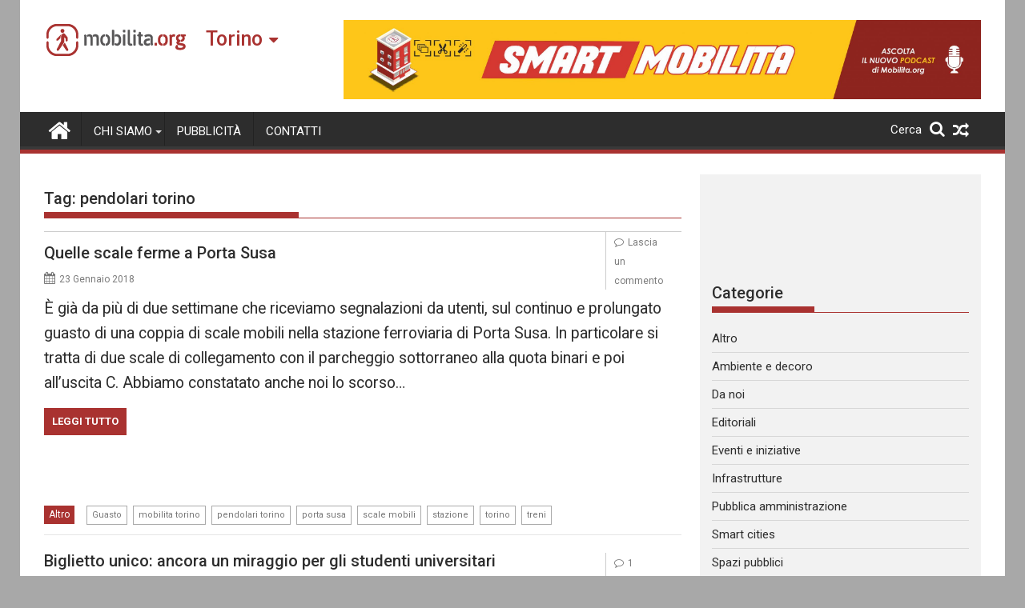

--- FILE ---
content_type: text/html; charset=UTF-8
request_url: https://torino.mobilita.org/tag/pendolari-torino/
body_size: 15939
content:
<!DOCTYPE html><html lang="it-IT" itemscope itemtype="https://schema.org/WebSite">
        	<head>

		        <meta charset="UTF-8">
        <meta name="viewport" content="width=device-width, initial-scale=1">
        <link rel="profile" href="https://gmpg.org/xfn/11">
        <link rel="pingback" href="https://torino.mobilita.org/xmlrpc.php">
        		<style type="text/css">
					.heateor_sss_button_instagram span.heateor_sss_svg,a.heateor_sss_instagram span{background:radial-gradient(circle at 30% 107%,#fdf497 0,#fdf497 5%,#fd5949 45%,#d6249f 60%,#285aeb 90%)}
											.heateor_sss_horizontal_sharing .heateor_sss_svg,.heateor_sss_standard_follow_icons_container .heateor_sss_svg{
							color: #fff;
						border-width: 0px;
			border-style: solid;
			border-color: transparent;
		}
					.heateor_sss_horizontal_sharing .heateorSssTCBackground{
				color:#666;
			}
					.heateor_sss_horizontal_sharing span.heateor_sss_svg:hover,.heateor_sss_standard_follow_icons_container span.heateor_sss_svg:hover{
						border-color: transparent;
		}
		.heateor_sss_vertical_sharing span.heateor_sss_svg,.heateor_sss_floating_follow_icons_container span.heateor_sss_svg{
							color: #fff;
						border-width: 0px;
			border-style: solid;
			border-color: transparent;
		}
				.heateor_sss_vertical_sharing .heateorSssTCBackground{
			color:#666;
		}
						.heateor_sss_vertical_sharing span.heateor_sss_svg:hover,.heateor_sss_floating_follow_icons_container span.heateor_sss_svg:hover{
						border-color: transparent;
		}
		@media screen and (max-width:783px) {.heateor_sss_vertical_sharing{display:none!important}}@media screen and (max-width:783px) {.heateor_sss_floating_follow_icons_container{display:none!important}}div.heateor_sss_mobile_footer{display:none;}@media screen and (max-width:783px){div.heateor_sss_bottom_sharing .heateorSssTCBackground{background-color:white}div.heateor_sss_bottom_sharing{width:100%!important;left:0!important;}div.heateor_sss_bottom_sharing a{width:11.111111111111% !important;}div.heateor_sss_bottom_sharing .heateor_sss_svg{width: 100% !important;}div.heateor_sss_bottom_sharing div.heateorSssTotalShareCount{font-size:1em!important;line-height:28px!important}div.heateor_sss_bottom_sharing div.heateorSssTotalShareText{font-size:.7em!important;line-height:0px!important}div.heateor_sss_mobile_footer{display:block;height:40px;}.heateor_sss_bottom_sharing{padding:0!important;display:block!important;width:auto!important;bottom:-2px!important;top: auto!important;}.heateor_sss_bottom_sharing .heateor_sss_square_count{line-height:inherit;}.heateor_sss_bottom_sharing .heateorSssSharingArrow{display:none;}.heateor_sss_bottom_sharing .heateorSssTCBackground{margin-right:1.1em!important}}		</style>
		<meta name='robots' content='index, follow, max-image-preview:large, max-snippet:-1, max-video-preview:-1' />

	<!-- This site is optimized with the Yoast SEO plugin v17.6 - https://yoast.com/wordpress/plugins/seo/ -->
	<title>pendolari torino Archivi - Mobilita Torino</title>
	<link rel="canonical" href="https://torino.mobilita.org/tag/pendolari-torino/" />
	<meta property="og:locale" content="it_IT" />
	<meta property="og:type" content="article" />
	<meta property="og:title" content="pendolari torino Archivi - Mobilita Torino" />
	<meta property="og:url" content="https://torino.mobilita.org/tag/pendolari-torino/" />
	<meta property="og:site_name" content="Mobilita Torino" />
	<meta name="twitter:card" content="summary_large_image" />
	<script type="application/ld+json" class="yoast-schema-graph">{"@context":"https://schema.org","@graph":[{"@type":"WebSite","@id":"https://torino.mobilita.org/#website","url":"https://torino.mobilita.org/","name":"Mobilita Torino","description":"La voce della tua citt\u00e0","potentialAction":[{"@type":"SearchAction","target":{"@type":"EntryPoint","urlTemplate":"https://torino.mobilita.org/?s={search_term_string}"},"query-input":"required name=search_term_string"}],"inLanguage":"it-IT"},{"@type":"CollectionPage","@id":"https://torino.mobilita.org/tag/pendolari-torino/#webpage","url":"https://torino.mobilita.org/tag/pendolari-torino/","name":"pendolari torino Archivi - Mobilita Torino","isPartOf":{"@id":"https://torino.mobilita.org/#website"},"breadcrumb":{"@id":"https://torino.mobilita.org/tag/pendolari-torino/#breadcrumb"},"inLanguage":"it-IT","potentialAction":[{"@type":"ReadAction","target":["https://torino.mobilita.org/tag/pendolari-torino/"]}]},{"@type":"BreadcrumbList","@id":"https://torino.mobilita.org/tag/pendolari-torino/#breadcrumb","itemListElement":[{"@type":"ListItem","position":1,"name":"Home","item":"https://torino.mobilita.org/"},{"@type":"ListItem","position":2,"name":"pendolari torino"}]}]}</script>
	<!-- / Yoast SEO plugin. -->


<link rel='dns-prefetch' href='//torino.mobilita.org' />
<link rel='dns-prefetch' href='//www.googletagmanager.com' />
<link rel='dns-prefetch' href='//fonts.googleapis.com' />
<link rel='dns-prefetch' href='//s.w.org' />
<link rel='dns-prefetch' href='//pagead2.googlesyndication.com' />
<link rel="alternate" type="application/rss+xml" title="Mobilita Torino &raquo; Feed" href="https://torino.mobilita.org/feed/" />
<link rel="alternate" type="application/rss+xml" title="Mobilita Torino &raquo; Feed dei commenti" href="https://torino.mobilita.org/comments/feed/" />
<link rel="alternate" type="application/rss+xml" title="Mobilita Torino &raquo; pendolari torino Feed del tag" href="https://torino.mobilita.org/tag/pendolari-torino/feed/" />
		<script type="fea2684a97acdfaf1cc96d7b-text/javascript">
			window._wpemojiSettings = {"baseUrl":"https:\/\/s.w.org\/images\/core\/emoji\/13.1.0\/72x72\/","ext":".png","svgUrl":"https:\/\/s.w.org\/images\/core\/emoji\/13.1.0\/svg\/","svgExt":".svg","source":{"concatemoji":"https:\/\/torino.mobilita.org\/wp-includes\/js\/wp-emoji-release.min.js?ver=5.8.2"}};
			!function(e,a,t){var n,r,o,i=a.createElement("canvas"),p=i.getContext&&i.getContext("2d");function s(e,t){var a=String.fromCharCode;p.clearRect(0,0,i.width,i.height),p.fillText(a.apply(this,e),0,0);e=i.toDataURL();return p.clearRect(0,0,i.width,i.height),p.fillText(a.apply(this,t),0,0),e===i.toDataURL()}function c(e){var t=a.createElement("script");t.src=e,t.defer=t.type="text/javascript",a.getElementsByTagName("head")[0].appendChild(t)}for(o=Array("flag","emoji"),t.supports={everything:!0,everythingExceptFlag:!0},r=0;r<o.length;r++)t.supports[o[r]]=function(e){if(!p||!p.fillText)return!1;switch(p.textBaseline="top",p.font="600 32px Arial",e){case"flag":return s([127987,65039,8205,9895,65039],[127987,65039,8203,9895,65039])?!1:!s([55356,56826,55356,56819],[55356,56826,8203,55356,56819])&&!s([55356,57332,56128,56423,56128,56418,56128,56421,56128,56430,56128,56423,56128,56447],[55356,57332,8203,56128,56423,8203,56128,56418,8203,56128,56421,8203,56128,56430,8203,56128,56423,8203,56128,56447]);case"emoji":return!s([10084,65039,8205,55357,56613],[10084,65039,8203,55357,56613])}return!1}(o[r]),t.supports.everything=t.supports.everything&&t.supports[o[r]],"flag"!==o[r]&&(t.supports.everythingExceptFlag=t.supports.everythingExceptFlag&&t.supports[o[r]]);t.supports.everythingExceptFlag=t.supports.everythingExceptFlag&&!t.supports.flag,t.DOMReady=!1,t.readyCallback=function(){t.DOMReady=!0},t.supports.everything||(n=function(){t.readyCallback()},a.addEventListener?(a.addEventListener("DOMContentLoaded",n,!1),e.addEventListener("load",n,!1)):(e.attachEvent("onload",n),a.attachEvent("onreadystatechange",function(){"complete"===a.readyState&&t.readyCallback()})),(n=t.source||{}).concatemoji?c(n.concatemoji):n.wpemoji&&n.twemoji&&(c(n.twemoji),c(n.wpemoji)))}(window,document,window._wpemojiSettings);
		</script>
		<style type="text/css">
img.wp-smiley,
img.emoji {
	display: inline !important;
	border: none !important;
	box-shadow: none !important;
	height: 1em !important;
	width: 1em !important;
	margin: 0 .07em !important;
	vertical-align: -0.1em !important;
	background: none !important;
	padding: 0 !important;
}
</style>
	<link rel='stylesheet' id='wp-block-library-css'  href='https://torino.mobilita.org/wp-includes/css/dist/block-library/style.min.css?ver=5.8.2' type='text/css' media='all' />
<style id='wp-block-library-theme-inline-css' type='text/css'>
#start-resizable-editor-section{display:none}.wp-block-audio figcaption{color:#555;font-size:13px;text-align:center}.is-dark-theme .wp-block-audio figcaption{color:hsla(0,0%,100%,.65)}.wp-block-code{font-family:Menlo,Consolas,monaco,monospace;color:#1e1e1e;padding:.8em 1em;border:1px solid #ddd;border-radius:4px}.wp-block-embed figcaption{color:#555;font-size:13px;text-align:center}.is-dark-theme .wp-block-embed figcaption{color:hsla(0,0%,100%,.65)}.blocks-gallery-caption{color:#555;font-size:13px;text-align:center}.is-dark-theme .blocks-gallery-caption{color:hsla(0,0%,100%,.65)}.wp-block-image figcaption{color:#555;font-size:13px;text-align:center}.is-dark-theme .wp-block-image figcaption{color:hsla(0,0%,100%,.65)}.wp-block-pullquote{border-top:4px solid;border-bottom:4px solid;margin-bottom:1.75em;color:currentColor}.wp-block-pullquote__citation,.wp-block-pullquote cite,.wp-block-pullquote footer{color:currentColor;text-transform:uppercase;font-size:.8125em;font-style:normal}.wp-block-quote{border-left:.25em solid;margin:0 0 1.75em;padding-left:1em}.wp-block-quote cite,.wp-block-quote footer{color:currentColor;font-size:.8125em;position:relative;font-style:normal}.wp-block-quote.has-text-align-right{border-left:none;border-right:.25em solid;padding-left:0;padding-right:1em}.wp-block-quote.has-text-align-center{border:none;padding-left:0}.wp-block-quote.is-large,.wp-block-quote.is-style-large{border:none}.wp-block-search .wp-block-search__label{font-weight:700}.wp-block-group.has-background{padding:1.25em 2.375em;margin-top:0;margin-bottom:0}.wp-block-separator{border:none;border-bottom:2px solid;margin-left:auto;margin-right:auto;opacity:.4}.wp-block-separator:not(.is-style-wide):not(.is-style-dots){width:100px}.wp-block-separator.has-background:not(.is-style-dots){border-bottom:none;height:1px}.wp-block-separator.has-background:not(.is-style-wide):not(.is-style-dots){height:2px}.wp-block-table thead{border-bottom:3px solid}.wp-block-table tfoot{border-top:3px solid}.wp-block-table td,.wp-block-table th{padding:.5em;border:1px solid;word-break:normal}.wp-block-table figcaption{color:#555;font-size:13px;text-align:center}.is-dark-theme .wp-block-table figcaption{color:hsla(0,0%,100%,.65)}.wp-block-video figcaption{color:#555;font-size:13px;text-align:center}.is-dark-theme .wp-block-video figcaption{color:hsla(0,0%,100%,.65)}.wp-block-template-part.has-background{padding:1.25em 2.375em;margin-top:0;margin-bottom:0}#end-resizable-editor-section{display:none}
</style>
<link rel='stylesheet' id='better-recent-comments-css'  href='https://torino.mobilita.org/wp-content/plugins/better-recent-comments/assets/css/better-recent-comments.min.css?ver=5.8.2' type='text/css' media='all' />
<link rel='stylesheet' id='catch-infinite-scroll-css'  href='https://torino.mobilita.org/wp-content/plugins/catch-infinite-scroll/public/css/catch-infinite-scroll-public.css?ver=1.9' type='text/css' media='all' />
<link rel='stylesheet' id='wpos-magnific-style-css'  href='https://torino.mobilita.org/wp-content/plugins/meta-slider-and-carousel-with-lightbox/assets/css/magnific-popup.css?ver=1.9' type='text/css' media='all' />
<link rel='stylesheet' id='wpos-slick-style-css'  href='https://torino.mobilita.org/wp-content/plugins/meta-slider-and-carousel-with-lightbox/assets/css/slick.css?ver=1.9' type='text/css' media='all' />
<link rel='stylesheet' id='wp-igsp-public-css-css'  href='https://torino.mobilita.org/wp-content/plugins/meta-slider-and-carousel-with-lightbox/assets/css/wp-igsp-public.css?ver=1.9' type='text/css' media='all' />
<link rel='stylesheet' id='Roboto-css'  href='//fonts.googleapis.com/css?family=Roboto&#038;ver=5.8.2' type='text/css' media='all' />
<link rel='stylesheet' id='supermag-googleapis-css'  href='//fonts.googleapis.com/css?family=Oswald%3A300%2C400%2C700%7CRoboto%3A300italic%2C400%2C500%2C700&#038;ver=4.0.3' type='text/css' media='all' />
<link rel='stylesheet' id='bxslider-css'  href='https://torino.mobilita.org/wp-content/themes/supermagpro/assets/library/bxslider/css/jquery.bxslider.min.css?ver=4.2.6' type='text/css' media='all' />
<link rel='stylesheet' id='mCustomScrollbar-css'  href='https://torino.mobilita.org/wp-content/themes/supermagpro/assets/library/malihu-custom-scrollbar/jquery.mCustomScrollbar.min.css?ver=3.0.9' type='text/css' media='all' />
<link rel='stylesheet' id='font-awesome-css'  href='https://torino.mobilita.org/wp-content/themes/supermagpro/assets/library/Font-Awesome/css/font-awesome.min.css?ver=4.7.0' type='text/css' media='all' />
<link rel='stylesheet' id='supermag-style-css'  href='https://torino.mobilita.org/wp-content/themes/supermagpro/style.css?ver=1.2.3.3' type='text/css' media='all' />
<style id='supermag-style-inline-css' type='text/css'>

        .site-title,
        .site-title a{
            font-family: 'Roboto';
        }
        .site-description,
        .site-description a{
            font-family: 'Roboto';
        }
        .main-navigation .acmethemes-nav a{
            font-family: 'Roboto';
        }
        h1, h1 a,
        h2, h2 a,
        h3, h3 a,
        h4, h4 a,
        h5, h5 a,
        h6, h6 a {
            font-family: 'Roboto';
        }
        body, p {
            font-family: 'Roboto';
        }
        .site-title,
        .site-title a{
            color: #a93230;
        }
        .site-title:hover,
        .site-title a:hover{
            color: #2d2d2d;
        }
        .site-description,
        .site-description a{
            color: #7a7a7a;
        }
        h1, h1 a,
        h2, h2 a,
        h3, h3 a,
        h4, h4 a,
        h5, h5 a,
        h6, h6 a {
            color: #2d2d2d;
        }
         .entry-content p,.details{
            color: #2d2d2d;
        }
        .comment-form .form-submit input,
        .read-more,
        .bn-title,
        .home-icon.front_page_on,
        .slider-section .cat-links a,
        .gallery-carousel .mCSB_scrollTools .mCSB_dragger .mCSB_dragger_bar,
        #calendar_wrap #wp-calendar #today,
        #calendar_wrap #wp-calendar #today a,
        .wpcf7-form input.wpcf7-submit:hover,
        .breadcrumb{
            background: #a93230;
        }
         .breadcrumb::after {
            border-left: 5px solid #a93230;
        }
        .rtl .breadcrumb::after {
            border-right: 5px solid #a93230;
            border-left: medium none;
        }
         .header-wrapper #site-navigation{
            border-bottom: 5px solid #a93230;
        }
        .search-block input#menu-search,
        .widget_search input#s,
        .slicknav_btn.slicknav_open,
        .footer-wrapper .bn-title,
        .gallery-carousel  li:hover img,
        .page-numbers:hover,
        .page-numbers:focus, .page-numbers.current,
        .wpcf7-form input.wpcf7-submit{
            border: 1px solid #a93230;
        }
         .footer-wrapper .border{
            border-top: 1px solid #a93230;
        }
        .socials a:hover,
        .search-block #searchsubmit,
        .widget_search #searchsubmit,
        .slider-section .bx-controls-direction a,
        .sm-up:hover,
        .sm-tabs-title .single-tab-title.opened,
        .page-numbers,
        .wpcf7-form input.wpcf7-submit{
            color: #a93230;
        }
         .sm-tabs-title .single-tab-title.opened::after{
            border-color: #a93230 transparent;
        }
        .slicknav_btn.slicknav_open:before{
            background: none repeat scroll 0 0 #a93230;
            box-shadow: 0 6px 0 0 #a93230, 0 12px 0 0 #a93230;
        }
        .besides-slider .beside-post{
            border-bottom: 3px solid #a93230;
        }
        .widget-title,
            .footer-wrapper,
            .page-header .page-title,
            .single .entry-header .entry-title,
            .page .entry-header .entry-title
            {
            border-bottom: 1px solid #a93230;
        }
        .footer-wrapper .bn-title:before,
        .widget-title:before,
            .page-header .page-title:before,
            .single .entry-header .entry-title:before,
            .page .entry-header .entry-title:before
            {
            border-bottom: 7px solid #a93230;
        }
        .active img{
            border: 2px solid #a93230;
        }
        .comment-form .form-submit input:hover,
        .slider-section .cat-links a:hover,
        .read-more:hover,
        .slider-section .bx-controls-direction a,
        .sm-up-container,
        .gallery-carousel .mCSB_container{
            background:#3d3d3d;
        }
        .gallery-carousel  li img {
            border:1px solid #3d3d3d;
        }
        .entry-content a{
            color: #2d2d2d;
        }
        a:hover,
        .nav-links a:hover,
        #supermag-breadcrumbs a:hover,
        .bn-content a:hover,
        .slider-section .slide-title:hover,
        .feature-side-slider .post-title a:hover,
        .slider-feature-wrap a:hover,
        .feature-side-slider .beside-post:hover .beside-caption a,
        .featured-desc a:hover h4,
        .featured-desc .above-entry-meta span:hover{
            color: #a93230;
        }
        .nav-links .nav-previous a:hover, .nav-links .nav-next a:hover{
            border-top: 1px solid #a93230;
        }
         .posted-on a,
         .posted-on i,
        .author.vcard a,
        .author.vcard i,
        .comments-link a,
        .comments-link i,
        .edit-link a,
        .edit-link i,
        .cat-links a,
        .cat-links i,
        .tags-links a,
        .tags-links i,
        .byline a,
        .byline i{
            color: #7a7a7a;
        }
        .posted-on:hover i,
        .posted-on:hover a,
        .author.vcard:hover,
        .author.vcard:hover a,
        .author.vcard:hover i,
        .comments-link:hover a,
        .comments-link:hover i,
        .cat-links:hover a,
        .cat-links:hover i,
        .edit-link:hover a,
        .edit-link:hover i,
        .tags-links:hover a,
        .tags-links:hover i,
        .byline:hover a,
        .byline:hover i
        {
            color: #a93230;
        }
        .top-header-section,
        .top-header-section .wrapper{
            background: #2d2d2d;
        }
        .header-wrapper,
        .no-header-bn {
            background: #ffffff;
        }
        .header-wrapper #site-navigation,
        .header-wrapper .supermag_mega_menu.menu .mega-sub-menu li.menu-item-inner-mega .supermag-mega-menu-cat-wrap a,
        .header-wrapper .supermag_mega_menu.menu .mega-sub-menu li.menu-item a,
        .mega-sub-menu .supermag-mega-menu-cat-wrap,
        .header-wrapper ul.sub-menu.mega-sub-menu,
        .slicknav_btn,
        .header-wrapper .main-navigation .slicknav_nav ul.sub-menu,
        .header-wrapper .main-navigation ul ul.sub-menu li,
        .header-wrapper .supermag_mega_menu.menu .mega-sub-menu li.menu-item-inner-mega .supermag-mega-menu-cat-wrap a{
            background: #2d2d2d;
        }
        .header-wrapper .menu > li.current-menu-item > a,
        .header-wrapper .menu > li.current-menu-parent a,
        .header-wrapper .menu > li.current_page_parent a,
        .header-wrapper .menu > li.current_page_ancestor a,
        .header-wrapper .menu > li.current-menu-item > a:before,
        .header-wrapper .menu > li.current-menu-parent > a:before,
        .header-wrapper .menu > li.current_page_parent > a:before,
        .header-wrapper .menu > li.current_page_ancestor > a:before{
            background: #4db2ec;
        }
        .slicknav_nav li:hover > a,
        .slicknav_nav li.current-menu-ancestor  a,
        .slicknav_nav li.current-menu-item  > a,
        .slicknav_nav li.current_page_item a,
        .slicknav_nav li.current_page_item .slicknav_item span,
        .mega-sub-menu .mega-active-cat{
            color: #4db2ec;
        }
        .supermag-mega-menu-con-wrap,
        .header-wrapper .menu li:hover > a,
        .header-wrapper .supermag_mega_menu.menu .mega-sub-menu li.menu-item-inner-mega .supermag-mega-menu-cat-wrap a.mega-active-cat{
            background: #4db2ec;
        }
        .supermag_mega_menu .header-wrapper .main-navigation ul ul.sub-menu li:hover > a,
        .icon-menu:hover,
        .header-wrapper .supermag_mega_menu.menu .mega-sub-menu li.menu-item a:hover,
        .slicknav_nav li .slicknav_item:hover a{
            color:#4db2ec;
        }
        @media screen and (max-width:992px){
            .supermag-mega-menu-con-wrap,
            .header-wrapper .supermag_mega_menu.menu .mega-sub-menu li.menu-item-inner-mega .supermag-mega-menu-cat-wrap a.mega-active-cat{
                background:#2d2d2d;
            }
        }
        @media screen and (max-width:639px){
            .mega-sub-menu .menu-post-block h2 a:hover {
                color: #4db2ec;
            }
        }
       .header-wrapper .menu li a{
            color: #FFFFFF;
        }
       .header-wrapper #site-navigation{
            box-shadow: -1px -5px 0 -1px #393939 inset;
        }
       #supermag-breadcrumbs{
            background: #f2f2f2;
        }
       .secondary-sidebar .widget-area.sidebar{
            background: #f2f2f2;
        }
       .footer-wrapper,
       .wrapper.footer-wrapper{
            background: #2d2d2d;
        }
       .footer-wrapper .widget-title,
        .footer-wrapper h1, .footer-wrapper h1 a,
        .footer-wrapper h2, .footer-wrapper h2 a,
        .footer-wrapper h3, .footer-wrapper h3 a,
        .footer-wrapper h4, .footer-wrapper h4 a,
        .footer-wrapper h5, .footer-wrapper h5 a,
        .footer-wrapper h6, .footer-wrapper h6 a{
            color: #ffffff;
        }
       .footer-wrapper,
        .footer-wrapper .featured-desc .above-entry-meta,
        .footer-wrapper .entry-content p,.footer-wrapper .details{
            color: #ffffff;
        }
       .footer-wrapper a,
         .footer-wrapper .featured-desc .above-entry-meta i{
             color: #ffffff;
         }
       .footer-wrapper a:hover,
        .footer-sidebar .featured-desc .above-entry-meta a:hover {
            color: #4db2ec;
        }
                    .cat-links .at-cat-item-5{
                    background: #a93230!important;
                    color : #fff!important;
                    }
                    
                    .at-cat-color-wrap-5 .widget-title::before,
                    body.category-5 .page-header .page-title::before
                    {
                     border-bottom: 7px solid #a93230;
                    }
                    
                    .at-cat-color-wrap-5 .widget-title,
                     body.category-5 .page-header .page-title
                    {
                     border-bottom: 1px solid #a93230;
                    }
                    .cat-links .at-cat-item-5:hover{
                    background: #2d2d2d!important;
                    color : #fff!important;
                    }
                    
                    .cat-links .at-cat-item-6{
                    background: #a93230!important;
                    color : #fff!important;
                    }
                    
                    .at-cat-color-wrap-6 .widget-title::before,
                    body.category-6 .page-header .page-title::before
                    {
                     border-bottom: 7px solid #a93230;
                    }
                    
                    .at-cat-color-wrap-6 .widget-title,
                     body.category-6 .page-header .page-title
                    {
                     border-bottom: 1px solid #a93230;
                    }
                    .cat-links .at-cat-item-6:hover{
                    background: #2d2d2d!important;
                    color : #fff!important;
                    }
                    
                    .cat-links .at-cat-item-8{
                    background: #a93230!important;
                    color : #fff!important;
                    }
                    
                    .at-cat-color-wrap-8 .widget-title::before,
                    body.category-8 .page-header .page-title::before
                    {
                     border-bottom: 7px solid #a93230;
                    }
                    
                    .at-cat-color-wrap-8 .widget-title,
                     body.category-8 .page-header .page-title
                    {
                     border-bottom: 1px solid #a93230;
                    }
                    .cat-links .at-cat-item-8:hover{
                    background: #2d2d2d!important;
                    color : #fff!important;
                    }
                    
                    .cat-links .at-cat-item-9{
                    background: #a93230!important;
                    color : #fff!important;
                    }
                    
                    .at-cat-color-wrap-9 .widget-title::before,
                    body.category-9 .page-header .page-title::before
                    {
                     border-bottom: 7px solid #a93230;
                    }
                    
                    .at-cat-color-wrap-9 .widget-title,
                     body.category-9 .page-header .page-title
                    {
                     border-bottom: 1px solid #a93230;
                    }
                    .cat-links .at-cat-item-9:hover{
                    background: #2d2d2d!important;
                    color : #fff!important;
                    }
                    
                    .cat-links .at-cat-item-10{
                    background: #a93230!important;
                    color : #fff!important;
                    }
                    
                    .at-cat-color-wrap-10 .widget-title::before,
                    body.category-10 .page-header .page-title::before
                    {
                     border-bottom: 7px solid #a93230;
                    }
                    
                    .at-cat-color-wrap-10 .widget-title,
                     body.category-10 .page-header .page-title
                    {
                     border-bottom: 1px solid #a93230;
                    }
                    .cat-links .at-cat-item-10:hover{
                    background: #2d2d2d!important;
                    color : #fff!important;
                    }
                    
                    .cat-links .at-cat-item-11{
                    background: #a93230!important;
                    color : #fff!important;
                    }
                    
                    .at-cat-color-wrap-11 .widget-title::before,
                    body.category-11 .page-header .page-title::before
                    {
                     border-bottom: 7px solid #a93230;
                    }
                    
                    .at-cat-color-wrap-11 .widget-title,
                     body.category-11 .page-header .page-title
                    {
                     border-bottom: 1px solid #a93230;
                    }
                    .cat-links .at-cat-item-11:hover{
                    background: #2d2d2d!important;
                    color : #fff!important;
                    }
                    
                    .cat-links .at-cat-item-12{
                    background: #a93230!important;
                    color : #fff!important;
                    }
                    
                    .at-cat-color-wrap-12 .widget-title::before,
                    body.category-12 .page-header .page-title::before
                    {
                     border-bottom: 7px solid #a93230;
                    }
                    
                    .at-cat-color-wrap-12 .widget-title,
                     body.category-12 .page-header .page-title
                    {
                     border-bottom: 1px solid #a93230;
                    }
                    .cat-links .at-cat-item-12:hover{
                    background: #2d2d2d!important;
                    color : #fff!important;
                    }
                    
                    .cat-links .at-cat-item-13{
                    background: #a93230!important;
                    color : #fff!important;
                    }
                    
                    .at-cat-color-wrap-13 .widget-title::before,
                    body.category-13 .page-header .page-title::before
                    {
                     border-bottom: 7px solid #a93230;
                    }
                    
                    .at-cat-color-wrap-13 .widget-title,
                     body.category-13 .page-header .page-title
                    {
                     border-bottom: 1px solid #a93230;
                    }
                    .cat-links .at-cat-item-13:hover{
                    background: #2d2d2d!important;
                    color : #fff!important;
                    }
                    
                    .cat-links .at-cat-item-27{
                    background: #a93230!important;
                    color : #fff!important;
                    }
                    
                    .at-cat-color-wrap-27 .widget-title::before,
                    body.category-27 .page-header .page-title::before
                    {
                     border-bottom: 7px solid #a93230;
                    }
                    
                    .at-cat-color-wrap-27 .widget-title,
                     body.category-27 .page-header .page-title
                    {
                     border-bottom: 1px solid #a93230;
                    }
                    .cat-links .at-cat-item-27:hover{
                    background: #2d2d2d!important;
                    color : #fff!important;
                    }
                    
                    .cat-links .at-cat-item-28{
                    background: #a93230!important;
                    color : #fff!important;
                    }
                    
                    .at-cat-color-wrap-28 .widget-title::before,
                    body.category-28 .page-header .page-title::before
                    {
                     border-bottom: 7px solid #a93230;
                    }
                    
                    .at-cat-color-wrap-28 .widget-title,
                     body.category-28 .page-header .page-title
                    {
                     border-bottom: 1px solid #a93230;
                    }
                    .cat-links .at-cat-item-28:hover{
                    background: #2d2d2d!important;
                    color : #fff!important;
                    }
                    
                    .cat-links .at-cat-item-29{
                    background: #a93230!important;
                    color : #fff!important;
                    }
                    
                    .at-cat-color-wrap-29 .widget-title::before,
                    body.category-29 .page-header .page-title::before
                    {
                     border-bottom: 7px solid #a93230;
                    }
                    
                    .at-cat-color-wrap-29 .widget-title,
                     body.category-29 .page-header .page-title
                    {
                     border-bottom: 1px solid #a93230;
                    }
                    .cat-links .at-cat-item-29:hover{
                    background: #2d2d2d!important;
                    color : #fff!important;
                    }
                    
                    .cat-links .at-cat-item-1716{
                    background: #a93230!important;
                    color : #fff!important;
                    }
                    
                    .cat-links .at-cat-item-1716:hover{
                    background: #2d2d2d!important;
                    color : #fff!important;
                    }
                    
</style>
<link rel='stylesheet' id='supermag-block-front-styles-css'  href='https://torino.mobilita.org/wp-content/themes/supermagpro/acmethemes/gutenberg/gutenberg-front.css?ver=1.0' type='text/css' media='all' />
<link rel='stylesheet' id='heateor_sss_frontend_css-css'  href='https://torino.mobilita.org/wp-content/plugins/sassy-social-share/public/css/sassy-social-share-public.css?ver=3.3.31' type='text/css' media='all' />
<link rel='stylesheet' id='heateor_sss_sharing_default_svg-css'  href='https://torino.mobilita.org/wp-content/plugins/sassy-social-share/admin/css/sassy-social-share-svg.css?ver=3.3.31' type='text/css' media='all' />
<script type="fea2684a97acdfaf1cc96d7b-text/javascript" src='https://torino.mobilita.org/wp-includes/js/jquery/jquery.min.js?ver=3.6.0' id='jquery-core-js'></script>
<script type="fea2684a97acdfaf1cc96d7b-text/javascript" src='https://torino.mobilita.org/wp-includes/js/jquery/jquery-migrate.min.js?ver=3.3.2' id='jquery-migrate-js'></script>
<script type="fea2684a97acdfaf1cc96d7b-text/javascript" id='catch-infinite-scroll-js-extra'>
/* <![CDATA[ */
var selector = {"jetpack_enabled":"","image":"https:\/\/torino.mobilita.org\/wp-content\/plugins\/catch-infinite-scroll\/image\/loader.gif","load_more_text":"Carica altri contenuti","finish_text":"Nessun altro contenuto da mostrare","event":"click","navigationSelector":"nav.navigation, nav#nav-below","nextSelector":"nav.navigation .nav-links a.next, nav.navigation .nav-links .nav-previous a, nav#nav-below .nav-previous a","contentSelector":"main","itemSelector":"article.status-publish","type":"post","theme":"supermagpro"};
/* ]]> */
</script>
<script type="fea2684a97acdfaf1cc96d7b-text/javascript" src='https://torino.mobilita.org/wp-content/plugins/catch-infinite-scroll/public/js/catch-infinite-scroll-public.js?ver=1.9' id='catch-infinite-scroll-js'></script>
<!--[if lt IE 9]>
<script type='text/javascript' src='https://torino.mobilita.org/wp-content/themes/supermagpro/assets/library/html5shiv/html5shiv.min.js?ver=3.7.3' id='html5shiv-js'></script>
<![endif]-->
<!--[if lt IE 9]>
<script type='text/javascript' src='https://torino.mobilita.org/wp-content/themes/supermagpro/assets/library/respond/respond.min.js?ver=1.4.2' id='respond-js'></script>
<![endif]-->

<!-- Google Analytics snippet added by Site Kit -->
<script type="fea2684a97acdfaf1cc96d7b-text/javascript" src='https://www.googletagmanager.com/gtag/js?id=UA-79425723-1' id='google_gtagjs-js' async></script>
<script type="fea2684a97acdfaf1cc96d7b-text/javascript" id='google_gtagjs-js-after'>
window.dataLayer = window.dataLayer || [];function gtag(){dataLayer.push(arguments);}
gtag('set', 'linker', {"domains":["torino.mobilita.org"]} );
gtag("js", new Date());
gtag("set", "developer_id.dZTNiMT", true);
gtag("config", "UA-79425723-1", {"anonymize_ip":true});
</script>

<!-- End Google Analytics snippet added by Site Kit -->

<!-- OG: 3.1.3 -->
<meta property="og:image" content="https://torino.mobilita.org/wp-content/uploads/sites/8/2021/11/favicon-mobilita.png" /><meta property="og:type" content="website" /><meta property="og:locale" content="it_IT" /><meta property="og:site_name" content="Mobilita Torino" /><meta property="og:url" content="https://torino.mobilita.org/tag/pendolari-torino/" /><meta property="og:title" content="pendolari torino &#8211; Mobilita Torino" />

<meta property="twitter:partner" content="ogwp" /><meta property="twitter:title" content="pendolari torino &#8211; Mobilita Torino" /><meta property="twitter:url" content="https://torino.mobilita.org/tag/pendolari-torino/" />
<meta itemprop="image" content="https://torino.mobilita.org/wp-content/uploads/sites/8/2021/11/favicon-mobilita.png" /><meta itemprop="name" content="pendolari torino &#8211; Mobilita Torino" /><meta itemprop="headline" content="pendolari torino &#8211; Mobilita Torino" />
<!-- /OG -->

<link rel="https://api.w.org/" href="https://torino.mobilita.org/wp-json/" /><link rel="alternate" type="application/json" href="https://torino.mobilita.org/wp-json/wp/v2/tags/2276" /><link rel="EditURI" type="application/rsd+xml" title="RSD" href="https://torino.mobilita.org/xmlrpc.php?rsd" />
<link rel="wlwmanifest" type="application/wlwmanifest+xml" href="https://torino.mobilita.org/wp-includes/wlwmanifest.xml" /> 
<meta name="generator" content="WordPress 5.8.2" />
<meta name="generator" content="Site Kit by Google 1.46.0" />
<!-- Google AdSense snippet added by Site Kit -->
<meta name="google-adsense-platform-account" content="ca-host-pub-2644536267352236">
<meta name="google-adsense-platform-domain" content="sitekit.withgoogle.com">
<!-- End Google AdSense snippet added by Site Kit -->

<!-- Google AdSense snippet added by Site Kit -->
<script src="https://pagead2.googlesyndication.com/pagead/js/adsbygoogle.js?client=ca-pub-6527658034949926" crossorigin="anonymous" type="fea2684a97acdfaf1cc96d7b-text/javascript"></script>

<!-- End Google AdSense snippet added by Site Kit -->
<!-- PLACEHOLDER --><!-- start Simple Custom CSS and JS -->
<style type="text/css">
 /* asdasd  */
</style>
<!-- end Simple Custom CSS and JS -->
<!-- start Simple Custom CSS and JS -->
<style type="text/css">
.site-footer .textwidget a{
	text-decoration: none !important;
}
</style>
<!-- end Simple Custom CSS and JS -->

<link rel='stylesheet' id='51539.css-css'  href='https://torino.mobilita.org/wp-content/uploads/custom-css-js/51539.css?v=6362' type="text/css" media='all' />

<link rel='stylesheet' id='51449.css-css'  href='https://torino.mobilita.org/wp-content/uploads/custom-css-js/51449.css?v=6323' type="text/css" media='all' />

<link rel='stylesheet' id='51440.css-css'  href='https://torino.mobilita.org/wp-content/uploads/custom-css-js/51440.css?v=2040' type="text/css" media='all' />

<link rel='stylesheet' id='51419.css-css'  href='https://torino.mobilita.org/wp-content/uploads/custom-css-js/51419.css?v=2269' type="text/css" media='all' />

<link rel='stylesheet' id='51413.css-css'  href='https://torino.mobilita.org/wp-content/uploads/custom-css-js/51413.css?v=2467' type="text/css" media='all' />

<link rel='stylesheet' id='51406.css-css'  href='https://torino.mobilita.org/wp-content/uploads/custom-css-js/51406.css?v=6444' type="text/css" media='all' />

<link rel='stylesheet' id='51366.css-css'  href='https://torino.mobilita.org/wp-content/uploads/custom-css-js/51366.css?v=9568' type="text/css" media='all' />

<link rel='stylesheet' id='51345.css-css'  href='https://torino.mobilita.org/wp-content/uploads/custom-css-js/51345.css?v=5509' type="text/css" media='all' />

<link rel='stylesheet' id='51289.css-css'  href='https://torino.mobilita.org/wp-content/uploads/custom-css-js/51289.css?v=444' type="text/css" media='all' />

<link rel='stylesheet' id='51274.css-css'  href='https://torino.mobilita.org/wp-content/uploads/custom-css-js/51274.css?v=4042' type="text/css" media='all' />

<link rel='stylesheet' id='51271.css-css'  href='https://torino.mobilita.org/wp-content/uploads/custom-css-js/51271.css?v=1412' type="text/css" media='all' />

<link rel='stylesheet' id='51262.css-css'  href='https://torino.mobilita.org/wp-content/uploads/custom-css-js/51262.css?v=9792' type="text/css" media='all' />

<link rel='stylesheet' id='51229.css-css'  href='https://torino.mobilita.org/wp-content/uploads/custom-css-js/51229.css?v=6411' type="text/css" media='all' />

<link rel='stylesheet' id='47050.css-css'  href='https://torino.mobilita.org/wp-content/uploads/custom-css-js/47050.css?v=5040' type="text/css" media='all' />

<link rel='stylesheet' id='46997.css-css'  href='https://torino.mobilita.org/wp-content/uploads/custom-css-js/46997.css?v=7730' type="text/css" media='all' />

<link rel='stylesheet' id='46848.css-css'  href='https://torino.mobilita.org/wp-content/uploads/custom-css-js/46848.css?v=8644' type="text/css" media='all' />

<link rel='stylesheet' id='46845.css-css'  href='https://torino.mobilita.org/wp-content/uploads/custom-css-js/46845.css?v=688' type="text/css" media='all' />

<link rel='stylesheet' id='46844.css-css'  href='https://torino.mobilita.org/wp-content/uploads/custom-css-js/46844.css?v=5299' type="text/css" media='all' />

<link rel='stylesheet' id='46843.css-css'  href='https://torino.mobilita.org/wp-content/uploads/custom-css-js/46843.css?v=9335' type="text/css" media='all' />

<link rel='stylesheet' id='46842.css-css'  href='https://torino.mobilita.org/wp-content/uploads/custom-css-js/46842.css?v=8239' type="text/css" media='all' />

<link rel='stylesheet' id='46840.css-css'  href='https://torino.mobilita.org/wp-content/uploads/custom-css-js/46840.css?v=549' type="text/css" media='all' />

<link rel='stylesheet' id='46839.css-css'  href='https://torino.mobilita.org/wp-content/uploads/custom-css-js/46839.css?v=3146' type="text/css" media='all' />

<link rel='stylesheet' id='46838.css-css'  href='https://torino.mobilita.org/wp-content/uploads/custom-css-js/46838.css?v=2029' type="text/css" media='all' />

<script type="fea2684a97acdfaf1cc96d7b-text/javascript" src='https://torino.mobilita.org/wp-content/uploads/custom-css-js/51184.js?v=9342'></script>

<script type="fea2684a97acdfaf1cc96d7b-text/javascript" src='https://torino.mobilita.org/wp-content/uploads/custom-css-js/51183.js?v=7399'></script>
<link href="https://cdnjs.cloudflare.com/ajax/libs/font-awesome/5.15.1/css/all.min.css" crossorigin="anonymous">
<script type="fea2684a97acdfaf1cc96d7b-text/javascript" src='https://torino.mobilita.org/wp-content/uploads/custom-css-js/51225.js?v=7682'></script>

<script type="fea2684a97acdfaf1cc96d7b-text/javascript" src='https://torino.mobilita.org/wp-content/uploads/custom-css-js/51222.js?v=6078'></script>

<link rel='stylesheet' id='51251.css-css'  href='https://torino.mobilita.org/wp-content/uploads/custom-css-js/51251.css?v=8465' type="text/css" media='all' />

<script type="fea2684a97acdfaf1cc96d7b-text/javascript" src='https://torino.mobilita.org/wp-content/uploads/custom-css-js/51220.js?v=8739'></script>
<!-- start Simple Custom CSS and JS -->
<script type="fea2684a97acdfaf1cc96d7b-text/javascript">
var $=jQuery;

$(function(){
	$(".comment-form-url").html('<br><br>');
	$("#comment").prop("placeholder","Commento");
});

</script>
<!-- end Simple Custom CSS and JS -->

<link rel='stylesheet' id='51260.css-css'  href='https://torino.mobilita.org/wp-content/uploads/custom-css-js/51260.css?v=5312' type="text/css" media='all' />
<link rel="icon" href="https://torino.mobilita.org/wp-content/uploads/sites/8/2021/11/favicon-mobilita.png" sizes="32x32" />
<link rel="icon" href="https://torino.mobilita.org/wp-content/uploads/sites/8/2021/11/favicon-mobilita.png" sizes="192x192" />
<link rel="apple-touch-icon" href="https://torino.mobilita.org/wp-content/uploads/sites/8/2021/11/favicon-mobilita.png" />
<meta name="msapplication-TileImage" content="https://torino.mobilita.org/wp-content/uploads/sites/8/2021/11/favicon-mobilita.png" />
<style id="wpforms-css-vars-root">
				:root {
					--wpforms-field-border-radius: 3px;
--wpforms-field-border-style: solid;
--wpforms-field-border-size: 1px;
--wpforms-field-background-color: #ffffff;
--wpforms-field-border-color: rgba( 0, 0, 0, 0.25 );
--wpforms-field-border-color-spare: rgba( 0, 0, 0, 0.25 );
--wpforms-field-text-color: rgba( 0, 0, 0, 0.7 );
--wpforms-field-menu-color: #ffffff;
--wpforms-label-color: rgba( 0, 0, 0, 0.85 );
--wpforms-label-sublabel-color: rgba( 0, 0, 0, 0.55 );
--wpforms-label-error-color: #d63637;
--wpforms-button-border-radius: 3px;
--wpforms-button-border-style: none;
--wpforms-button-border-size: 1px;
--wpforms-button-background-color: #066aab;
--wpforms-button-border-color: #066aab;
--wpforms-button-text-color: #ffffff;
--wpforms-page-break-color: #066aab;
--wpforms-background-image: none;
--wpforms-background-position: center center;
--wpforms-background-repeat: no-repeat;
--wpforms-background-size: cover;
--wpforms-background-width: 100px;
--wpforms-background-height: 100px;
--wpforms-background-color: rgba( 0, 0, 0, 0 );
--wpforms-background-url: none;
--wpforms-container-padding: 0px;
--wpforms-container-border-style: none;
--wpforms-container-border-width: 1px;
--wpforms-container-border-color: #000000;
--wpforms-container-border-radius: 3px;
--wpforms-field-size-input-height: 43px;
--wpforms-field-size-input-spacing: 15px;
--wpforms-field-size-font-size: 16px;
--wpforms-field-size-line-height: 19px;
--wpforms-field-size-padding-h: 14px;
--wpforms-field-size-checkbox-size: 16px;
--wpforms-field-size-sublabel-spacing: 5px;
--wpforms-field-size-icon-size: 1;
--wpforms-label-size-font-size: 16px;
--wpforms-label-size-line-height: 19px;
--wpforms-label-size-sublabel-font-size: 14px;
--wpforms-label-size-sublabel-line-height: 17px;
--wpforms-button-size-font-size: 17px;
--wpforms-button-size-height: 41px;
--wpforms-button-size-padding-h: 15px;
--wpforms-button-size-margin-top: 10px;
--wpforms-container-shadow-size-box-shadow: none;

				}
			</style>
	</head>
<body class="archive tag tag-pendolari-torino tag-2276 wp-custom-logo boxed-layout right-sidebar at-sticky-sidebar left-logo-right-ainfo group-blog">

        <div id="page" class="hfeed site">
            <a class="skip-link screen-reader-text" href="#content" title="link">Skip to content</a>
		        <header id="masthead" class="site-header">
            <div class="top-header-section clearfix">
                <div class="wrapper">
                     <div class="header-latest-posts float-left bn-title">mercoledì, Gennaio 14, 2026<div class='supermag-clock format-12'></div></div>                    <div class="right-header float-right">
                                            </div>
                </div>
            </div>
            <!-- .top-header-section -->
            <div class="header-wrapper clearfix">
                <div class="header-container">
	                
                    <div class="wrapper">
                        <div class="site-branding clearfix">
                                                        <div class="site-logo float-left">
                                <a href="https://torino.mobilita.org/" class="custom-logo-link" rel="home"><img width="180" height="50" src="https://torino.mobilita.org/wp-content/uploads/sites/8/2021/02/mobilita.logo_.png" class="custom-logo" alt="Mobilita Torino" /></a>                                        <p class="site-title">
                                            <a href="https://torino.mobilita.org/" rel="home">Mobilita Torino</a>
                                        </p>
                                                                    </div><!--site-logo-->
                                                            <div class="header-ainfo float-right">
                                                                            <a href="https://www.spreaker.com/show/smart-mobilita?fbclid=IwAR0ABYXvfJ1_MJJ0ImOBszi0YZexC9U3HiByLQxOmj-s6UIMLFLDl3_uWUI" target='_blank'>
                                            <img src="https://torino.mobilita.org/wp-content/uploads/sites/8/2021/11/728_90_smart_mobilita-scaled.jpg" alt="Banner Ads">
                                        </a>
                                                                        </div><!--.header-ainfo-->
                                                            <div class="clearfix"></div>
                                                    </div>
                    </div>
	                                    <nav id="site-navigation" class="main-navigation  clearfix">
                        <div class="header-main-menu wrapper clearfix">
                                                            <div class="home-icon">
                                    <a href="https://torino.mobilita.org/" title="Mobilita Torino"><i class="fa fa-home"></i></a>
                                </div>
                                <div class="acmethemes-nav"><ul id="menu-menu-1" class="menu supermag_mega_menu"><li id="menu-item-216" class="menu-item menu-item-type-custom menu-item-object-custom menu-item-has-children menu-item-216"><a href="http://#">Chi siamo</a>
<ul class="sub-menu">
	<li id="menu-item-220" class="menu-item menu-item-type-post_type menu-item-object-page menu-item-220"><a href="https://torino.mobilita.org/la-storia/">La storia</a></li>
	<li id="menu-item-223" class="menu-item menu-item-type-post_type menu-item-object-page menu-item-223"><a href="https://torino.mobilita.org/mission/">Mission</a></li>
	<li id="menu-item-226" class="menu-item menu-item-type-post_type menu-item-object-page menu-item-226"><a href="https://torino.mobilita.org/parlano-di-noi/">Parlano di noi</a></li>
	<li id="menu-item-217" class="menu-item menu-item-type-post_type menu-item-object-page menu-item-217"><a href="https://torino.mobilita.org/redazione/">Team</a></li>
</ul>
</li>
<li id="menu-item-14894" class="menu-item menu-item-type-post_type menu-item-object-page menu-item-14894"><a href="https://torino.mobilita.org/pubblicita/">Pubblicità</a></li>
<li id="menu-item-130" class="menu-item menu-item-type-post_type menu-item-object-page menu-item-130"><a href="https://torino.mobilita.org/contatti/">Contatti</a></li>
</ul></div><div class="random-post">                                        <a title="Sanzioni GTT: cosa è giusto e cosa no?" href="https://torino.mobilita.org/2018/01/08/sanzioni-gtt-cosa-e-giusto-e-cosa-no/">
                                            <i class="fa fa-random icon-menu"></i>
                                        </a>
                                        </div><a class="fa fa-search icon-menu search-icon-menu" href="#"></a><div class='menu-search-toggle'><div class='menu-search-inner'><div class="search-block">
    <form action="https://torino.mobilita.org" class="searchform" id="searchform" method="get" role="search">
        <div>
            <label for="menu-search" class="screen-reader-text"></label>
                        <input type="text"  placeholder="Search"  id="menu-search" name="s" value="">
            <button class="fa fa-search" type="submit" id="searchsubmit"></button>
        </div>
    </form>
</div></div></div>                        </div>
                        <div class="responsive-slick-menu wrapper clearfix"></div>
                    </nav>
                    <!-- #site-navigation -->
	                                </div>
                <!-- .header-container -->
            </div>
            <!-- header-wrapper-->
        </header>
        <!-- #masthead -->
                <div class="wrapper content-wrapper clearfix">
            <div id="content" class="site-content">
        <div class='breadcrumbs init-animate clearfix'><span class='breadcrumb'>You are here</span><div id='supermag-breadcrumbs' class='clearfix'><div role="navigation" aria-label="Breadcrumbs" class="breadcrumb-trail breadcrumbs" itemprop="breadcrumb"><ul class="trail-items" itemscope itemtype="http://schema.org/BreadcrumbList"><meta name="numberOfItems" content="2" /><meta name="itemListOrder" content="Ascending" /><li itemprop="itemListElement" itemscope itemtype="http://schema.org/ListItem" class="trail-item trail-begin"><a href="https://torino.mobilita.org/" rel="home" itemprop="item"><span itemprop="name">Home</span></a><meta itemprop="position" content="1" /></li><li class="trail-item trail-end"><span><span>pendolari torino</span></span></li></ul></div></div></div>	<div id="primary" class="content-area">
		<main id="main" class="site-main">
		
			<header class="page-header">
				<h1 class="page-title">Tag: <span>pendolari torino</span></h1>			</header><!-- .page-header -->

			<article id="post-15745" class="post-15745 post type-post status-publish format-standard hentry category-altro tag-guasto tag-mobilita-torino tag-pendolari-torino tag-porta-susa tag-scale-mobili tag-stazione tag-torino tag-treni">
	<header class="entry-header">
		<h2 class="entry-title"><a href="https://torino.mobilita.org/2018/01/23/quelle-scale-ferme-a-porta-susa/" rel="bookmark">Quelle scale ferme a Porta Susa</a></h2>			<div class="entry-meta">
				<span class="posted-on"><i class="fa fa-calendar"></i><a href="https://torino.mobilita.org/2018/01/23/quelle-scale-ferme-a-porta-susa/" rel="bookmark"><time class="entry-date published" datetime="2018-01-23T07:00:29+01:00">23 Gennaio 2018</time><time class="updated" datetime="2018-01-22T23:51:15+01:00">22 Gennaio 2018</time></a></span>			</div><!-- .entry-meta -->
			</header><!-- .entry-header -->
		<div class="entry-content at-no-fs">
		<p>È già da più di due settimane che riceviamo segnalazioni da utenti, sul continuo e prolungato guasto di una coppia di scale mobili nella stazione ferroviaria di Porta Susa. In particolare si tratta di due scale di collegamento con il parcheggio sottorraneo alla quota binari e poi all&#8217;uscita C. Abbiamo constatato anche noi lo scorso&hellip;</p>
			<a class="read-more" href="https://torino.mobilita.org/2018/01/23/quelle-scale-ferme-a-porta-susa/ ">
				Leggi tutto			</a>
			</div><!-- .entry-content -->
	    <footer class="entry-footer ">
		<span class="cat-links"><i class="fa fa-folder-o"></i><a href="https://torino.mobilita.org/category/altro/" rel="category tag">Altro</a></span><span class="tags-links"><i class="fa fa-tags"></i><a href="https://torino.mobilita.org/tag/guasto/" rel="tag">Guasto</a>, <a href="https://torino.mobilita.org/tag/mobilita-torino/" rel="tag">mobilita torino</a>, <a href="https://torino.mobilita.org/tag/pendolari-torino/" rel="tag">pendolari torino</a>, <a href="https://torino.mobilita.org/tag/porta-susa/" rel="tag">porta susa</a>, <a href="https://torino.mobilita.org/tag/scale-mobili/" rel="tag">scale mobili</a>, <a href="https://torino.mobilita.org/tag/stazione/" rel="tag">stazione</a>, <a href="https://torino.mobilita.org/tag/torino/" rel="tag">torino</a>, <a href="https://torino.mobilita.org/tag/treni/" rel="tag">treni</a></span><span class="comments-link"><i class="fa fa-comment-o"></i><a href="https://torino.mobilita.org/2018/01/23/quelle-scale-ferme-a-porta-susa/#respond">Lascia un commento</a></span>    </footer><!-- .entry-footer -->
</article><!-- #post-## --><div class='clearfix'></div><article id="post-11884" class="post-11884 post type-post status-publish format-standard has-post-thumbnail hentry category-trasporto tag-abbonamenti tag-biglietto-unico tag-fuori-sede tag-gtt tag-pendolari-torino tag-politecnico-torino tag-studenti tag-torino">
	<header class="entry-header">
		<h2 class="entry-title"><a href="https://torino.mobilita.org/2016/06/20/biglietto-unico-ancora-un-miraggio-per-gli-studenti-universitari/" rel="bookmark">Biglietto unico: ancora un miraggio per gli studenti universitari</a></h2>			<div class="entry-meta">
				<span class="posted-on"><i class="fa fa-calendar"></i><a href="https://torino.mobilita.org/2016/06/20/biglietto-unico-ancora-un-miraggio-per-gli-studenti-universitari/" rel="bookmark"><time class="entry-date published updated" datetime="2016-06-20T09:28:55+02:00">20 Giugno 2016</time></a></span>			</div><!-- .entry-meta -->
			</header><!-- .entry-header -->
			<div class="post-thumb">
			<a href="https://torino.mobilita.org/2016/06/20/biglietto-unico-ancora-un-miraggio-per-gli-studenti-universitari/" title="Biglietto unico: ancora un miraggio per gli studenti universitari">
				<img width="660" height="365" src="https://torino.mobilita.org/wp-content/uploads/sites/8/2016/06/pendolari-660x365.jpg" class="attachment-medium size-medium wp-post-image" alt="" loading="lazy" />			</a>
		</div>
			<div class="entry-content ">
		<p>Continua a rimanere un sogno il biglietto unico per gli studenti universitari fuori sede, infatti il consiglio comunale non ha approvato l’estensione della tariffa urbana per gli abbonamenti al TPL di quasi duemila studenti universitari fuori sede che raggiungono ogni giorno le facoltà fuori città, come ad esempio il campus di agraria a Grugliasco. Questo&hellip;</p>
			<a class="read-more" href="https://torino.mobilita.org/2016/06/20/biglietto-unico-ancora-un-miraggio-per-gli-studenti-universitari/ ">
				Leggi tutto			</a>
			</div><!-- .entry-content -->
	    <footer class="entry-footer ">
		<span class="cat-links"><i class="fa fa-folder-o"></i><a href="https://torino.mobilita.org/category/trasporto/" rel="category tag">Trasporto pubblico</a></span><span class="tags-links"><i class="fa fa-tags"></i><a href="https://torino.mobilita.org/tag/abbonamenti/" rel="tag">abbonamenti</a>, <a href="https://torino.mobilita.org/tag/biglietto-unico/" rel="tag">biglietto unico</a>, <a href="https://torino.mobilita.org/tag/fuori-sede/" rel="tag">fuori sede</a>, <a href="https://torino.mobilita.org/tag/gtt/" rel="tag">gtt</a>, <a href="https://torino.mobilita.org/tag/pendolari-torino/" rel="tag">pendolari torino</a>, <a href="https://torino.mobilita.org/tag/politecnico-torino/" rel="tag">politecnico torino</a>, <a href="https://torino.mobilita.org/tag/studenti/" rel="tag">studenti</a>, <a href="https://torino.mobilita.org/tag/torino/" rel="tag">torino</a></span><span class="comments-link"><i class="fa fa-comment-o"></i><a href="https://torino.mobilita.org/2016/06/20/biglietto-unico-ancora-un-miraggio-per-gli-studenti-universitari/#comments">1 Commento</a></span>    </footer><!-- .entry-footer -->
</article><!-- #post-## --><div class='clearfix'></div><div class='clearfix'></div>		</main><!-- #main -->
	</div><!-- #primary -->
	<div id="secondary-right" class="widget-area sidebar secondary-sidebar float-right" role="complementary">
		<div id="sidebar-section-top" class="widget-area sidebar clearfix">
			<aside id="text-27" class="widget widget_text">			<div class="textwidget"><iframe src="https://www.facebook.com/plugins/page.php?href=https%3A%2F%2Fwww.facebook.com%2FMobilitaTO%2F&tabs&width=440&height=160&small_header=true&adapt_container_width=true&hide_cover=false&show_facepile=true&appId=284880181609423" style="border:none;overflow:hidden" scrolling="no" frameborder="0" allowTransparency="true"></iframe></div>
		</aside><aside id="categories-2" class="widget widget_categories"><h3 class="widget-title"><span>Categorie</span></h3>
			<ul>
					<li class="cat-item cat-item-5"><a href="https://torino.mobilita.org/category/altro/">Altro</a>
</li>
	<li class="cat-item cat-item-6"><a href="https://torino.mobilita.org/category/ambiente-e-decoro/">Ambiente e decoro</a>
</li>
	<li class="cat-item cat-item-9"><a href="https://torino.mobilita.org/category/da-noi/">Da noi</a>
</li>
	<li class="cat-item cat-item-8"><a href="https://torino.mobilita.org/category/editoriali/">Editoriali</a>
</li>
	<li class="cat-item cat-item-28"><a href="https://torino.mobilita.org/category/eventi-e-iniziative/">Eventi e iniziative</a>
</li>
	<li class="cat-item cat-item-10"><a href="https://torino.mobilita.org/category/infrastrutture/">Infrastrutture</a>
</li>
	<li class="cat-item cat-item-27"><a href="https://torino.mobilita.org/category/pubblica-amministrazione/">Pubblica amministrazione</a>
</li>
	<li class="cat-item cat-item-29"><a href="https://torino.mobilita.org/category/smart-cities/">Smart cities</a>
</li>
	<li class="cat-item cat-item-12"><a href="https://torino.mobilita.org/category/spazi-pubblici/">Spazi pubblici</a>
</li>
	<li class="cat-item cat-item-11"><a href="https://torino.mobilita.org/category/stampa/">Stampa</a>
</li>
	<li class="cat-item cat-item-1716"><a href="https://torino.mobilita.org/category/tpl/">tpl</a>
</li>
	<li class="cat-item cat-item-13"><a href="https://torino.mobilita.org/category/trasporto/">Trasporto pubblico</a>
</li>
			</ul>

			</aside><aside id="better_recent_comments-2" class="widget widget_recent_comments"><h3 class="widget-title"><span>Ultimi commenti</span></h3><ul id="better-recent-comments" class="recent-comments-list with-avatars"><li class="recentcomments recent-comment"><div class="comment-wrap" style="padding-left:50px; min-height:44px;"><span class="comment-avatar"><img alt='' src='https://secure.gravatar.com/avatar/f328f7751740e186ffdf2fe8173662dc?s=40&#038;d=mm&#038;r=g' srcset='https://secure.gravatar.com/avatar/f328f7751740e186ffdf2fe8173662dc?s=80&#038;d=mm&#038;r=g 2x' class='avatar avatar-40 photo' height='40' width='40' loading='lazy'/></span> <span class="comment-author-link">SALAMONE Teresa</span> su <span class="comment-post"><a href="https://torino.mobilita.org/2018/03/19/dalla-carta-alla-tessera-bip-ecco-come-cambia-il-bilglietto-gtt/#comment-909">Dalla carta alla tessera BIP: ecco come cambia il bilglietto GTT</a></span>: &ldquo;<span class="comment-excerpt">Ciao buon giorno!.. Mi sorda SALAMONE TERESA … Ero tessera vecchio rinnova come fare??? Ma non ho trovato mia tessera&hellip;</span>&rdquo; <span class="comment-date">Ago 27, 10:32</span></div></li><li class="recentcomments recent-comment"><div class="comment-wrap" style="padding-left:50px; min-height:44px;"><span class="comment-avatar"><img alt='' src='https://secure.gravatar.com/avatar/?s=40&#038;d=mm&#038;r=g' srcset='https://secure.gravatar.com/avatar/?s=80&#038;d=mm&#038;r=g 2x' class='avatar avatar-40 photo avatar-default' height='40' width='40' loading='lazy'/></span> <span class="comment-author-link">Irexia</span> su <span class="comment-post"><a href="https://torino.mobilita.org/2020/07/21/avete-provato-il-pagamento-contactless-su-mezzi-gtt/#comment-737">Avete provato il pagamento contactless su mezzi GTT?</a></span>: &ldquo;<span class="comment-excerpt">Confermo da Milano la funzione, così come la possibilità di pagare un biglietto di tram/bus con un sms (modalità che&hellip;</span>&rdquo; <span class="comment-date">Gen 26, 23:46</span></div></li><li class="recentcomments recent-comment"><div class="comment-wrap" style="padding-left:50px; min-height:44px;"><span class="comment-avatar"><img alt='' src='https://secure.gravatar.com/avatar/ca109a3a8da726078b70f84d13689c99?s=40&#038;d=mm&#038;r=g' srcset='https://secure.gravatar.com/avatar/ca109a3a8da726078b70f84d13689c99?s=80&#038;d=mm&#038;r=g 2x' class='avatar avatar-40 photo' height='40' width='40' loading='lazy'/></span> <span class="comment-author-link">zavardino</span> su <span class="comment-post"><a href="https://torino.mobilita.org/2021/02/01/un-tram-chiamato-12/#comment-348">Un tram chiamato 12</a></span>: &ldquo;<span class="comment-excerpt">Bene. Il 12 tram, così la stazione Dora torna ad essere servita da mezzi su rotaia.</span>&rdquo; <span class="comment-date">Feb 1, 22:37</span></div></li><li class="recentcomments recent-comment"><div class="comment-wrap" style="padding-left:50px; min-height:44px;"><span class="comment-avatar"><img alt='' src='https://secure.gravatar.com/avatar/df8498665aceb8933b36a3812e6f5ceb?s=40&#038;d=mm&#038;r=g' srcset='https://secure.gravatar.com/avatar/df8498665aceb8933b36a3812e6f5ceb?s=80&#038;d=mm&#038;r=g 2x' class='avatar avatar-40 photo' height='40' width='40' loading='lazy'/></span> <span class="comment-author-link"><a href='https://www.facebook.com/app_scoped_user_id/10213936676395574/' rel='external nofollow ugc' class='url'>Adriano G. V. Esposito</a></span> su <span class="comment-post"><a href="https://torino.mobilita.org/2019/09/16/ecco-i-nuovi-tram-che-vedremo-a-torino-dal-2021/#comment-347">Ecco i nuovi tram che vedremo a Torino dal 2021</a></span>: &ldquo;<span class="comment-excerpt">Qui si dice che la livrea sarà (finalmente!) coi colori di Torino. https://torino.corriere.it/cronaca/20_maggio_15/gtt-ecco-come-saranno-nuovi-tram-livrea-giallo-blu-design-giugiaro-48525b7e-96b8-11ea-a66c-1f6181297d24.shtml</span>&rdquo; <span class="comment-date">Gen 28, 09:59</span></div></li><li class="recentcomments recent-comment"><div class="comment-wrap" style="padding-left:50px; min-height:44px;"><span class="comment-avatar"><img alt='' src='https://secure.gravatar.com/avatar/ca109a3a8da726078b70f84d13689c99?s=40&#038;d=mm&#038;r=g' srcset='https://secure.gravatar.com/avatar/ca109a3a8da726078b70f84d13689c99?s=80&#038;d=mm&#038;r=g 2x' class='avatar avatar-40 photo' height='40' width='40' loading='lazy'/></span> <span class="comment-author-link">zavardino</span> su <span class="comment-post"><a href="https://torino.mobilita.org/2020/12/28/parco-valdocco-lavori-quasi-al-termine/#comment-346">Parco Valdocco: lavori quasi al termine</a></span>: &ldquo;<span class="comment-excerpt">migliorerà l&#8217;area dell&#8217;ipercoop, brutto angolo in una zona disordinata urbanisticamente. Orrore i palazzi dove si trova il Gigante, peccato.</span>&rdquo; <span class="comment-date">Gen 1, 01:26</span></div></li></ul></aside><aside id="supermag_posts_col_pro-13" class="widget widget_supermag_posts_col_pro"><h3 class="widget-title"><span><a href='https://torino.mobilita.org/2018/01/23/quelle-scale-ferme-a-porta-susa/'>Recenti</a></span></h3>                <div class="supermag-except-home featured-entries-col featured-entries featured-acme-col-posts supermag-sidebar">
                                            <div class="acme-col-1">
                                                            <figure class="widget-image">
                                    <a href="https://torino.mobilita.org/2022/10/26/un-nuovo-corso-marconi/">
                                        <img width="500" height="280" src="https://torino.mobilita.org/wp-content/uploads/sites/8/2022/10/IMG_20191109_134905-500x280.jpg" class="attachment-thumbnail size-thumbnail wp-post-image" alt="" loading="lazy" />                                    </a>
                                </figure>
                                                        <div class="featured-desc">
                                                                    <div class="above-entry-meta entry-meta">
                                                                                    <span class="posted-on">
                                                <i class="fa fa-calendar"></i>
                                                <a href="https://torino.mobilita.org/2022/10/26/">
                                                    26 Ottobre 2022                                                </a>
                                            </span>
                                                                            </div>
                                                                <a href="https://torino.mobilita.org/2022/10/26/un-nuovo-corso-marconi/">
                                    <h4 class="title">
                                        Un nuovo corso Marconi                                    </h4>
                                </a>
                                <div class="details">Proprio questo lunedì 24 ottobre sono stati assegnati i lavori per la riqualificazione...</div>                                    <div class="below-entry-meta">
                                        <span class="cat-links"><a class="at-cat-item-6" href="https://torino.mobilita.org/category/ambiente-e-decoro/"  rel="category tag">Ambiente e decoro</a>&nbsp;</span>                                    </div>
                                                            </div>
                        </div>
                        <div class='clearfix'></div><div class='clearfix visible-max-481'></div>                        <div class="acme-col-1">
                                                            <figure class="widget-image">
                                    <a href="https://torino.mobilita.org/2022/09/16/al-via-la-european-mobility-week/">
                                        <img width="500" height="280" src="https://torino.mobilita.org/wp-content/uploads/sites/8/2022/09/A3MOBILITYWEEKSTAMPA_c-e1663332449516-500x280.jpeg" class="attachment-thumbnail size-thumbnail wp-post-image" alt="" loading="lazy" />                                    </a>
                                </figure>
                                                        <div class="featured-desc">
                                                                    <div class="above-entry-meta entry-meta">
                                                                                    <span class="posted-on">
                                                <i class="fa fa-calendar"></i>
                                                <a href="https://torino.mobilita.org/2022/09/16/">
                                                    16 Settembre 2022                                                </a>
                                            </span>
                                                                            </div>
                                                                <a href="https://torino.mobilita.org/2022/09/16/al-via-la-european-mobility-week/">
                                    <h4 class="title">
                                        Al via la European Mobility Week                                    </h4>
                                </a>
                                <div class="details">La SETTIMANA EUROPEA DELLA MOBILITÀ SOSTENIBILE 2022 Inizia oggi la settimana della Mobilità,...</div>                                    <div class="below-entry-meta">
                                        <span class="cat-links"><a class="at-cat-item-13" href="https://torino.mobilita.org/category/trasporto/"  rel="category tag">Trasporto pubblico</a>&nbsp;</span>                                    </div>
                                                            </div>
                        </div>
                        <div class='clearfix'></div><div class='clearfix visible-max-481'></div>                        <div class="acme-col-1">
                                                            <figure class="widget-image">
                                    <a href="https://torino.mobilita.org/2021/11/27/torino-ceres-problemi-su-rotaia/">
                                        <img width="500" height="280" src="https://torino.mobilita.org/wp-content/uploads/sites/8/2021/11/12832960-k1ID-U31101170746437IzC-656x492@Corriere-Web-Torino-500x280.jpeg" class="attachment-thumbnail size-thumbnail wp-post-image" alt="" loading="lazy" />                                    </a>
                                </figure>
                                                        <div class="featured-desc">
                                                                    <div class="above-entry-meta entry-meta">
                                                                                    <span class="posted-on">
                                                <i class="fa fa-calendar"></i>
                                                <a href="https://torino.mobilita.org/2021/11/27/">
                                                    27 Novembre 2021                                                </a>
                                            </span>
                                                                            </div>
                                                                <a href="https://torino.mobilita.org/2021/11/27/torino-ceres-problemi-su-rotaia/">
                                    <h4 class="title">
                                        Torino-Ceres: problemi su rotaia                                    </h4>
                                </a>
                                <div class="details"></div>                                    <div class="below-entry-meta">
                                        <span class="cat-links"><a class="at-cat-item-5" href="https://torino.mobilita.org/category/altro/"  rel="category tag">Altro</a>&nbsp;</span>                                    </div>
                                                            </div>
                        </div>
                        <div class='clearfix'></div><div class='clearfix visible-max-481'></div>                        <div class="acme-col-1">
                                                            <figure class="widget-image">
                                    <a href="https://torino.mobilita.org/2021/10/08/il-futuro-hotel-di-porta-susa-scalo-1859/">
                                        <img width="500" height="280" src="https://torino.mobilita.org/wp-content/uploads/sites/8/2021/10/Schermata-2021-10-06-alle-11.24.14-copia-500x280.png" class="attachment-thumbnail size-thumbnail wp-post-image" alt="" loading="lazy" />                                    </a>
                                </figure>
                                                        <div class="featured-desc">
                                                                    <div class="above-entry-meta entry-meta">
                                                                                    <span class="posted-on">
                                                <i class="fa fa-calendar"></i>
                                                <a href="https://torino.mobilita.org/2021/10/08/">
                                                    8 Ottobre 2021                                                </a>
                                            </span>
                                                                            </div>
                                                                <a href="https://torino.mobilita.org/2021/10/08/il-futuro-hotel-di-porta-susa-scalo-1859/">
                                    <h4 class="title">
                                        Il futuro hotel di Porta Susa &#8220;Scalo 1859&#8221;                                    </h4>
                                </a>
                                <div class="details">Vi mostriamo alcune immagini del progetto dell&#8217;hotel di porta Susa Circolano da qualche...</div>                                    <div class="below-entry-meta">
                                        <span class="cat-links"><a class="at-cat-item-6" href="https://torino.mobilita.org/category/ambiente-e-decoro/"  rel="category tag">Ambiente e decoro</a>&nbsp;</span>                                    </div>
                                                            </div>
                        </div>
                        <div class='clearfix'></div><div class='clearfix visible-max-481'></div>                </div>
                </aside><div class='clearfix'></div>		</div>
	</div>
        </div><!-- #content -->
        </div><!-- content-wrapper-->
            <!-- *****************************************
             Footer section starts
         ****************************************** -->
        <div class="clearfix"></div>
        <footer id="colophon" class="site-footer">
            <div class="footer-wrapper">
                            <div class="top-bottom wrapper">
                                         <div id="footer-top">
                            <div class="footer-columns">
                                                                    <div class="footer-sidebar acme-col-4">
                                        <aside id="text-29" class="widget widget_text">			<div class="textwidget"><p><img id="footer-logo" src="/wp-content/themes/multimuovity/img/logo-icon-white.png"></p>
</div>
		</aside>                                    </div>
                                                                    <div class="footer-sidebar acme-col-4">
                                        <aside id="text-30" class="widget widget_text"><h3 class="widget-title"><span>Contatti</span></h3>			<div class="textwidget"><p>Per contattare la redazione<br>
<a href="/cdn-cgi/l/email-protection#23034a4d454c634e4c414a4f4a57420d4c5144">email: <span class="__cf_email__" data-cfemail="0f666169604f62606d6663667b6e21607d68">[email&#160;protected]</span></a><br>
</div>
		</aside><aside id="text-31" class="widget widget_text">			<div class="textwidget"><!-- 
<script id="_waubmg">var _wau = _wau || []; _wau.push(["small", "mw7wo7ien5hw", "bmg"]);
(function() {var s=document.createElement("script"); s.async=true;
s.src="http://widgets.amung.us/small.js";
document.getElementsByTagName("head")[0].appendChild(s);
})();</script>
-->

<script data-cfasync="false" src="/cdn-cgi/scripts/5c5dd728/cloudflare-static/email-decode.min.js"></script><script id="_wau1ff" type="fea2684a97acdfaf1cc96d7b-text/javascript">var _wau = _wau || []; _wau.push(["small", "mw7wo7ien5hw", "1ff"]);</script><script async src="//waust.at/s.js" type="fea2684a97acdfaf1cc96d7b-text/javascript"></script></div>
		</aside>                                    </div>
                                                                    <div class="footer-sidebar acme-col-4">
                                        <aside id="text-32" class="widget widget_text">			<div class="textwidget"></div>
		</aside>                                    </div>
                                                                    <div class="footer-sidebar acme-col-4">
                                        <aside id="text-33" class="widget widget_text"><h3 class="widget-title"><span>Disclaimers</span></h3>			<div class="textwidget"><ul>
<li><a href="https://mobilita.org/disclaimer/">Disclaimer</a></li>
<li><a href="https://mobilita.org/Informativa-Privacy/">Informativa Privacy</a></li>
<li><a href="https://mobilita.org/Disclaimer Privacy Google Adsense/">Disclaimer Privacy Google Adsense</a></li>
<li><a href="https://mobilita.org/Disclaimer Privacy Google Analytics/">Disclaimer Privacy Google Analytics</a></li>
<li><a href="https://mobilita.org/Licenza/">Licenza</a></li>
</ul></div>
		</aside><aside id="custom_html-2" class="widget_text widget widget_custom_html"><div class="textwidget custom-html-widget"><a target="_blank" href="https://it.depositphotos.com/upscaler.html" rel="noopener">Depositphotos</a></div></aside>                                    </div>
                                                            </div>
                        </div><!-- #foter-top -->
                        <div class="clearfix"></div>
                                            <div id="footer-bottom">
                            <div class="footer-columns">
                                                                    <div class="footer-sidebar acme-col-4">
                                        <aside id="nav_menu-2" class="widget widget_nav_menu"><h3 class="widget-title"><span>Redazioni</span></h3><div class="menu-redazioni-container"><ul id="menu-redazioni" class="menu supermag_mega_menu"><li id="menu-item-17021" class="menu-item menu-item-type-custom menu-item-object-custom menu-item-17021"><a href="https://palermo.mobilita.org/">Palermo</a></li>
<li id="menu-item-17022" class="menu-item menu-item-type-custom menu-item-object-custom menu-item-17022"><a href="https://catania.mobilita.org/">Catania</a></li>
<li id="menu-item-17023" class="menu-item menu-item-type-custom menu-item-object-custom menu-item-home menu-item-17023"><a href="https://torino.mobilita.org/">Torino</a></li>
<li id="menu-item-17024" class="menu-item menu-item-type-custom menu-item-object-custom menu-item-17024"><a href="https://prato.mobilita.org/">Prato</a></li>
</ul></div></aside>                                    </div>
                                                            </div>
                        </div><!-- #foter-bottom -->
                        <div class="clearfix"></div>
                                        </div><!-- top-bottom-->
                                <div class="wrapper footer-copyright border text-center">
                    <p>
                                                    AcmeThemes &copy; 2026                                            </p>
                    <div class="site-info">                            <a href="https://wordpress.org/">Proudly powered by WordPress</a>
                            <span class="sep"> | </span>
                            Theme: SuperMagPro by <a href="http://acmethemes.com/">Acme Themes</a>                            </div><!-- .site-info -->                </div>
            </div><!-- footer-wrapper-->
        </footer><!-- #colophon -->
        <!-- *****************************************
                 Footer section ends
        ****************************************** -->
                <a class="sm-up-container" href="#"><i class="fa fa-arrow-circle-up sm-up"></i></a>
                </div><!-- #page -->
    <script type="fea2684a97acdfaf1cc96d7b-text/javascript" src='https://torino.mobilita.org/wp-content/themes/supermagpro/assets/library/bxslider/js/jquery.bxslider.js?ver=4.2.5.1' id='bxslider-js'></script>
<script type="fea2684a97acdfaf1cc96d7b-text/javascript" src='https://torino.mobilita.org/wp-content/themes/supermagpro/assets/library/malihu-custom-scrollbar/jquery.mCustomScrollbar.js?ver=3.0.9' id='mCustomScrollbar-js'></script>
<script type="fea2684a97acdfaf1cc96d7b-text/javascript" src='https://torino.mobilita.org/wp-content/themes/supermagpro/assets/library/theia-sticky-sidebar/theia-sticky-sidebar.min.js?ver=1.4.0' id='theia-sticky-sidebar-js'></script>
<script type="fea2684a97acdfaf1cc96d7b-text/javascript" src='https://torino.mobilita.org/wp-content/themes/supermagpro/assets/js/supermag-custom.js?ver=1.2.3.3' id='supermag-custom-js'></script>
<script type="fea2684a97acdfaf1cc96d7b-text/javascript" id='heateor_sss_sharing_js-js-before'>
function heateorSssLoadEvent(e) {var t=window.onload;if (typeof window.onload!="function") {window.onload=e}else{window.onload=function() {t();e()}}};	var heateorSssSharingAjaxUrl = 'https://torino.mobilita.org/wp-admin/admin-ajax.php', heateorSssCloseIconPath = 'https://torino.mobilita.org/wp-content/plugins/sassy-social-share/public/../images/close.png', heateorSssPluginIconPath = 'https://torino.mobilita.org/wp-content/plugins/sassy-social-share/public/../images/logo.png', heateorSssHorizontalSharingCountEnable = 0, heateorSssVerticalSharingCountEnable = 0, heateorSssSharingOffset = -10; var heateorSssMobileStickySharingEnabled = 1;var heateorSssCopyLinkMessage = "Link copied.";var heateorSssUrlCountFetched = [], heateorSssSharesText = 'Shares', heateorSssShareText = 'Share';function heateorSssPopup(e) {window.open(e,"popUpWindow","height=400,width=600,left=400,top=100,resizable,scrollbars,toolbar=0,personalbar=0,menubar=no,location=no,directories=no,status")}
</script>
<script type="fea2684a97acdfaf1cc96d7b-text/javascript" src='https://torino.mobilita.org/wp-content/plugins/sassy-social-share/public/js/sassy-social-share-public.js?ver=3.3.31' id='heateor_sss_sharing_js-js'></script>
<script type="fea2684a97acdfaf1cc96d7b-text/javascript" src='https://torino.mobilita.org/wp-includes/js/wp-embed.min.js?ver=5.8.2' id='wp-embed-js'></script>

<script type="fea2684a97acdfaf1cc96d7b-text/javascript" src='https://torino.mobilita.org/wp-content/uploads/custom-css-js/51310.js?v=5577'></script>
<!-- start Simple Custom CSS and JS -->
<style type="text/css">
/* .google-auto-placed  */

.ap_container {
    border: 10px solid #ccc; 
	background: #CCC;
    margin-bottom: 1em;
}

.entry-content p, .entry-content ul li, .entry-content ol li{
	font-size: 1.3em;
}

.slick-slider {
	margin-bottom: 1em;
}

#main .featured-acme-col-posts > div:not(.featured-post-main) .featured-desc h4.title{
	line-height: 1.2em;
}
.entry-content h1{
	font-size: 2.3em;
	line-height: 1.2em;
	margin-bottom: 1em;
} 
.entry-content h2{
	font-size: 2.1em;	
	line-height: 1.2em;
	margin-bottom: 1em;
}
.entry-content h3{
	font-size: 1.9em;	
	line-height: 1.2em;
	margin-bottom: 1em;
}
.entry-content h4 {
	font-size: 1.7em;	
	line-height: 1.2em;
	margin-bottom: 1em;
}
.entry-content h5{
	font-size: 1.5em;		
	line-height: 1.2em;
	margin-bottom: 1em;
}
.entry-content h6 {
	font-size: 1.3em;	
	line-height: 1.2em;
	margin-bottom: 1em;
}

p.comment-form-cookies-consent {
	margin-top: 4em;
}
</style>
<!-- end Simple Custom CSS and JS -->
<script src="/cdn-cgi/scripts/7d0fa10a/cloudflare-static/rocket-loader.min.js" data-cf-settings="fea2684a97acdfaf1cc96d7b-|49" defer></script><script defer src="https://static.cloudflareinsights.com/beacon.min.js/vcd15cbe7772f49c399c6a5babf22c1241717689176015" integrity="sha512-ZpsOmlRQV6y907TI0dKBHq9Md29nnaEIPlkf84rnaERnq6zvWvPUqr2ft8M1aS28oN72PdrCzSjY4U6VaAw1EQ==" data-cf-beacon='{"version":"2024.11.0","token":"680f8ad002d9425196483381a79df1ab","r":1,"server_timing":{"name":{"cfCacheStatus":true,"cfEdge":true,"cfExtPri":true,"cfL4":true,"cfOrigin":true,"cfSpeedBrain":true},"location_startswith":null}}' crossorigin="anonymous"></script>
</body>
</html><!--
Performance optimized by Redis Object Cache. Learn more: https://wprediscache.com

Retrieved 6898 objects (683 KB) from Redis using Predis (v1.1.6).
-->


--- FILE ---
content_type: text/html; charset=utf-8
request_url: https://www.google.com/recaptcha/api2/aframe
body_size: 267
content:
<!DOCTYPE HTML><html><head><meta http-equiv="content-type" content="text/html; charset=UTF-8"></head><body><script nonce="fkNFRhvUh1NUQ2uSUPNlRQ">/** Anti-fraud and anti-abuse applications only. See google.com/recaptcha */ try{var clients={'sodar':'https://pagead2.googlesyndication.com/pagead/sodar?'};window.addEventListener("message",function(a){try{if(a.source===window.parent){var b=JSON.parse(a.data);var c=clients[b['id']];if(c){var d=document.createElement('img');d.src=c+b['params']+'&rc='+(localStorage.getItem("rc::a")?sessionStorage.getItem("rc::b"):"");window.document.body.appendChild(d);sessionStorage.setItem("rc::e",parseInt(sessionStorage.getItem("rc::e")||0)+1);localStorage.setItem("rc::h",'1768423812758');}}}catch(b){}});window.parent.postMessage("_grecaptcha_ready", "*");}catch(b){}</script></body></html>

--- FILE ---
content_type: text/css
request_url: https://torino.mobilita.org/wp-content/uploads/custom-css-js/46838.css?v=2029
body_size: -155
content:
/******* Do not edit this file *******
Simple Custom CSS and JS - by Silkypress.com
Saved: Nov 23 2021 | 01:31:59 */
#footer-logo {
	height: 120px;
    opacity: 0.1;
    margin-top: 27px;
}
.footer-copyright{
  display: none;
}

--- FILE ---
content_type: application/javascript
request_url: https://t.dtscout.com/pv/?_a=v&_h=torino.mobilita.org&_ss=1b507orces&_pv=1&_ls=0&_u1=1&_u3=1&_cc=us&_pl=d&_cbid=4vdl&_cb=_dtspv.c
body_size: -287
content:
try{_dtspv.c({"b":"chrome@131"},'4vdl');}catch(e){}

--- FILE ---
content_type: text/javascript;charset=UTF-8
request_url: https://whos.amung.us/pingjs/?k=mw7wo7ien5hw&t=pendolari%20torino%20Archivi%20-%20Mobilita%20Torino&c=s&x=https%3A%2F%2Ftorino.mobilita.org%2Ftag%2Fpendolari-torino%2F&y=&a=0&d=2.142&v=27&r=3247
body_size: -46
content:
WAU_r_s('77','mw7wo7ien5hw',0);